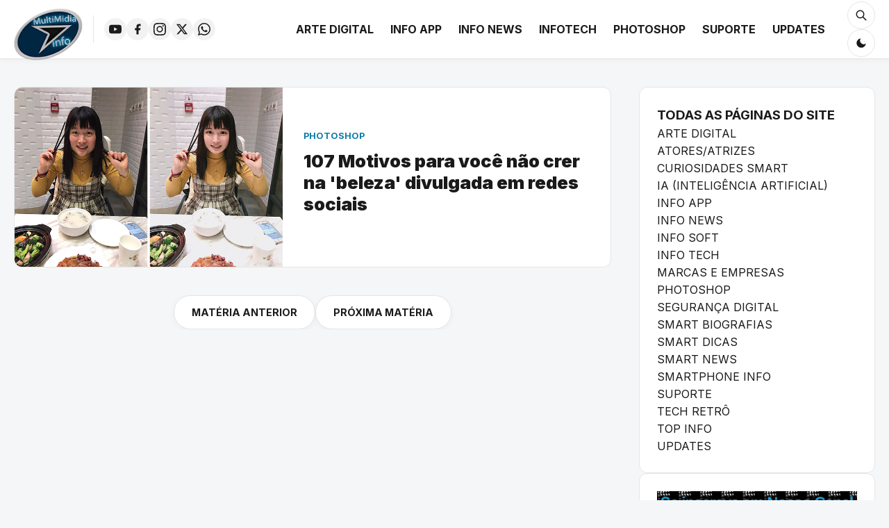

--- FILE ---
content_type: text/html; charset=UTF-8
request_url: https://www.multimidiainfo.com/2017_06_18_archive.html
body_size: 19223
content:
<!DOCTYPE html>
<html dir='ltr' lang='pt-BR' xmlns='http://www.w3.org/1999/xhtml' xmlns:b='http://www.google.com/2005/gml/b' xmlns:data='http://www.google.com/2005/gml/data' xmlns:expr='http://www.google.com/2005/gml/expr'>
<head>
<meta content='width=device-width, initial-scale=1' name='viewport'/>
<meta content='text/html; charset=UTF-8' http-equiv='Content-Type'/>
<!-- Chrome, Firefox OS and Opera -->
<meta content='' name='theme-color'/>
<!-- Windows Phone -->
<meta content='' name='msapplication-navbutton-color'/>
<meta content='blogger' name='generator'/>
<link href='https://www.multimidiainfo.com/favicon.ico' rel='icon' type='image/x-icon'/>
<link href='https://www.multimidiainfo.com/2017_06_18_archive.html' rel='canonical'/>
<link rel="alternate" type="application/atom+xml" title="MultiMidia Info - Atom" href="https://www.multimidiainfo.com/feeds/posts/default" />
<link rel="alternate" type="application/rss+xml" title="MultiMidia Info - RSS" href="https://www.multimidiainfo.com/feeds/posts/default?alt=rss" />
<link rel="service.post" type="application/atom+xml" title="MultiMidia Info - Atom" href="https://www.blogger.com/feeds/1327882104216798026/posts/default" />
<!--Can't find substitution for tag [blog.ieCssRetrofitLinks]-->
<meta content='https://www.multimidiainfo.com/2017_06_18_archive.html' property='og:url'/>
<meta content='MultiMidia Info' property='og:title'/>
<meta content='A Midia em MultiFaces.

O MultiMidia Info trás para você tudo o que é de novidade no mundo da tecnologia atual, novidades em Smartphones, arte digital, edição de imagem e muito mais.' property='og:description'/>
<meta content='https://blogger.googleusercontent.com/img/b/R29vZ2xl/AVvXsEgRx6KH45HIyXDOvXc04YBgv4boCMA5K1bYCCVHXp8xghSpLTLF4RqEbf6tzR5JF5GF1_Bnw6ZP4QteirHjDgD1UyaMGSinnOM3rTmjCBc6cio7Rfhb5Zh8BYvlIB7E9rYDKOmhM__mr8_Z/w1200-h630-p-k-no-nu/01.jpg' property='og:image'/>
<title>MultiMidia Info: 06/18/17</title>
<meta content='summary_large_image' name='twitter:card'/>
<meta content='MultiMidia Info' name='twitter:site'/>
<meta content='06/18/17' name='twitter:title'/>
<meta content='' name='twitter:description'/>
<meta content='06/18/17' property='og:title'/>
<meta content='article' property='og:type'/>
<meta content='https://www.multimidiainfo.com/2017_06_18_archive.html' property='og:url'/>
<script async='async' src='https://news.google.com/swg/js/v1/swg-basic.js' type='application/javascript'></script>
<script>
  (self.SWG_BASIC = self.SWG_BASIC || []).push( basicSubscriptions => {
    basicSubscriptions.init({
      type: "NewsArticle",
      isPartOfType: ["Product"],
      isPartOfProductId: "CAow94XRCw:openaccess",
      clientOptions: { theme: "light", lang: "pt-BR" },
    });
  });
</script>
<!-- start webpushr code -->
<script>(function(w,d, s, id) {if(typeof(w.webpushr)!=='undefined') return;w.webpushr=w.webpushr||function(){(w.webpushr.q=w.webpushr.q||[]).push(arguments)};var js, fjs = d.getElementsByTagName(s)[0];js = d.createElement(s); js.id = id;js.async=1;js.src = "https://cdn.webpushr.com/app.min.js";fjs.parentNode.appendChild(js);}(window,document, 'script', 'webpushr-jssdk'));webpushr('setup',{'key':'BPd4QuMAA66IpCKIR3seUcSH7OZkjP0hOwiPZBdCqq7apMgzULOum2MeuiNYULwInw6ac9i0FdGo2Bnk9NjmqBE' ,'integration':'popup' });</script><!-- end webpushr code -->
<meta content='https://via.placeholder.com/1200x630?text=MultiMidia+Info' property='og:image'/>
<meta content='https://via.placeholder.com/1200x630?text=MultiMidia+Info' name='twitter:image'/>
<link href='https://fonts.googleapis.com' rel='preconnect'/>
<link crossorigin='' href='https://fonts.gstatic.com' rel='preconnect'/>
<link href='https://fonts.googleapis.com/css2?family=Inter:wght@400;600;700;900&family=Montserrat:wght@400;500;600;700&display=swap' rel='stylesheet'/>
<style id='page-skin-1' type='text/css'><!--
/* -----------------------------------------------
TEMPLATE: MultiMidia Ultimate v7.6 (Menu Scroll Fix)
----------------------------------------------- */
:root {
--bg-body: #f4f6f8;
--bg-content: #ffffff;
--bg-header: #ffffff;
--text-main: #1a1a1a;
--text-light: #666666;
--accent-color: #0c7baa;
--accent-hover: #085d82;
--border-color: #e5e5e5;
--header-height: 85px;
--container-width: 1300px;
--shadow-sm: 0 2px 8px rgba(0,0,0,0.04);
--shadow-md: 0 8px 24px rgba(0,0,0,0.08);
--radius-card: 12px;
}
[data-theme="dark"] {
--bg-body: #0f0f0f;
--bg-content: #1a1a1a;
--bg-header: #1a1a1a;
--text-main: #e0e0e0;
--text-light: #999999;
--accent-color: #33a4e8;
--accent-hover: #5bbdf5;
--border-color: #333333;
--shadow-sm: 0 2px 8px rgba(0,0,0,0.2);
--shadow-md: 0 8px 24px rgba(0,0,0,0.3);
}
/* BASE */
* { box-sizing: border-box; margin: 0; padding: 0; }
body { background: var(--bg-body); color: var(--text-main); font-family: 'Inter', sans-serif; padding-top: var(--header-height); line-height: 1.6; overflow-x: hidden; }
a { text-decoration: none; color: inherit; transition: 0.2s; }
img { max-width: 100%; height: auto; display: block; }
ul { list-style: none; }
/* --- LAYOUT FIX --- */
body#layout { padding-top: 0 !important; }
body#layout .main-header, body#layout .scroll-nav, body#layout #reading-progress { position: static !important; transform: none !important; box-shadow: none !important; z-index: 1 !important; height: auto !important; }
body#layout .mega-menu-container, body#layout .search-overlay, body#layout .mobile-drawer, body#layout #fb-root { display: none !important; }
body#layout .header-inner { flex-wrap: wrap; gap: 20px; padding: 20px; }
/* PROGRESS BAR */
#reading-progress { position: fixed; top: 0; left: 0; width: 100%; height: 4px; z-index: 99999; pointer-events: none; background: transparent; }
#reading-bar { height: 100%; background: var(--accent-color); width: 0%; transition: width 0.1s linear; box-shadow: 0 0 10px var(--accent-color); }
/* SCROLL NAV */
.scroll-nav { position: fixed; bottom: 30px; right: 30px; display: flex; flex-direction: column; gap: 10px; z-index: 999; opacity: 0; visibility: hidden; transition: 0.3s; transform: translateY(20px); }
.scroll-nav.visible { opacity: 1; visibility: visible; transform: translateY(0); }
.scroll-btn { width: 45px; height: 45px; border-radius: 50%; background: var(--accent-color); color: #fff; border: none; cursor: pointer; display: flex; align-items: center; justify-content: center; box-shadow: 0 4px 12px rgba(0,0,0,0.15); transition: 0.2s; }
.scroll-btn:hover { background: var(--accent-hover); transform: scale(1.1); }
.scroll-btn svg { width: 24px; height: 24px; fill: currentColor; }
/* HEADER */
.main-header { position: fixed; top: 0; left: 0; width: 100%; height: var(--header-height); background: var(--bg-header); border-bottom: 1px solid var(--border-color); z-index: 1000; transition: transform 0.3s ease-in-out; box-shadow: var(--shadow-sm); }
.header-hidden { transform: translateY(-100%); }
.header-inner { max-width: var(--container-width); margin: 0 auto; padding: 0 20px; height: 100%; display: flex; align-items: center; justify-content: space-between; }
.header-logo { display: flex; align-items: center; height: 100%; max-width: 220px; }
.header-logo img { max-height: 75px; width: auto; margin-top: 15px;}
.header-logo h1 { font-size: 22px; font-weight: 900; color: var(--accent-color); margin:0; line-height:1; }
/* MENU & MEGA MENU */
.main-nav { height: 100%; margin: 0 20px; flex-grow: 1; display: flex; align-items: center; justify-content: flex-end; }
.main-nav ul { display: flex; gap: 5px; height: 100%; align-items: center; }
.main-nav li { height: 100%; display: flex; align-items: center; }
.main-nav a { font-weight: 700; font-size: 1.0rem; color: var(--text-main); text-transform: uppercase; padding: 0 12px; height: 100%; display: flex; align-items: center; position: relative; }
.main-nav a:hover { color: var(--accent-color); background: rgba(0,0,0,0.03); }
.mega-menu-container { position: absolute; top: 100%; left: 50%; transform: translateX(-50%) translateY(20px); width: 1000px; max-width: 95vw; background: var(--bg-content); border: 1px solid var(--border-color); border-top: 4px solid var(--accent-color); padding: 30px; opacity: 0; visibility: hidden; transition: 0.2s ease-in-out; box-shadow: var(--shadow-md); z-index: 900; border-radius: 0 0 12px 12px; }
.main-nav li:hover .mega-menu-container { opacity: 1; visibility: visible; transform: translateX(-50%) translateY(0); }
.mega-inner { display: grid; grid-template-columns: repeat(4, 1fr); gap: 25px; }
.mega-item { display: flex; flex-direction: column; height: 100%; text-decoration: none; }
.mega-item:hover h4 { color: var(--accent-color); }
.mega-item img { width: 100%; height: 140px; object-fit: cover; border-radius: 8px; margin-bottom: 12px; background: #eee; flex-shrink: 0; }
.mega-item h4 { font-size: 0.95rem; font-weight: 700; line-height: 1.4; color: var(--text-main); margin: 0; display: -webkit-box; -webkit-line-clamp: 3; -webkit-box-orient: vertical; overflow: hidden; }
/* HEADER SOCIALS & CONTROLS */
.header-socials { display: flex; align-items: center; gap: 8px; margin-left: 15px; padding-left: 15px; border-left: 1px solid var(--border-color); height: 40px; }
.header-socials ul { display: flex; gap: 8px; }
.header-socials a { display: flex; width: 32px; height: 32px; border-radius: 50%; background: rgba(0,0,0,0.05); color: var(--text-main); align-items: center; justify-content: center; transition: 0.2s; }
.header-socials a:hover { background: var(--accent-color); color: #fff; }
/* FIX ICONS SIZE */
.header-socials svg, .drawer-socials svg, .icon-btn svg { width: 18px; height: 18px; fill: currentColor; display: block; }
.header-controls { display: flex; align-items: center; gap: 10px; margin-left: 15px; }
.icon-btn { background: transparent; border: 1px solid var(--border-color); width: 40px; height: 40px; border-radius: 50%; display: flex; align-items: center; justify-content: center; cursor: pointer; color: var(--text-main); transition: 0.2s; }
.icon-btn:hover { border-color: var(--accent-color); color: var(--accent-color); }
.mobile-toggle { display: none; }
/* MOBILE DRAWER */
.mobile-drawer { position: fixed; top: 0; left: 0; width: 100%; height: 100vh; background: var(--bg-body); z-index: 2000; transform: translateX(-100%); transition: transform 0.3s ease-in-out; display: flex; flex-direction: column; padding: 20px; overflow-y: auto; }
.mobile-drawer.active { transform: translateX(0); }
.drawer-header { display: flex; justify-content: space-between; align-items: center; margin-bottom: 30px; border-bottom: 1px solid var(--border-color); padding-bottom: 20px; }
.drawer-close { font-size: 2rem; color: var(--text-main); cursor: pointer; }
.drawer-content { display: flex; flex-direction: column; gap: 20px; }
.drawer-search input { width: 100%; padding: 12px; border-radius: 8px; border: 1px solid var(--border-color); background: var(--bg-content); color: var(--text-main); }
.drawer-nav ul { display: flex; flex-direction: column; gap: 15px; }
.drawer-nav a { font-size: 1.2rem; font-weight: 700; color: var(--text-main); display: block; }
.drawer-socials { display: flex; gap: 10px; flex-wrap: wrap; margin-top: 20px; padding-top: 20px; border-top: 1px solid var(--border-color); }
.drawer-socials a { width: 40px; height: 40px; background: var(--bg-content); border: 1px solid var(--border-color); border-radius: 50%; display: flex; align-items: center; justify-content: center; color: var(--text-main); }
/* SEARCH OVERLAY */
.search-overlay { position: fixed; top: 0; left: 0; width: 100%; height: var(--header-height); background: var(--bg-header); z-index: 1100; border-bottom: 2px solid var(--accent-color); display: flex; align-items: center; justify-content: center; transform: translateY(-100%); transition: transform 0.3s cubic-bezier(0.4, 0, 0.2, 1); }
.search-overlay.active { transform: translateY(0); }
.search-form { width: 100%; max-width: 800px; position: relative; }
.search-input { width: 100%; background: transparent; border: none; font-size: 1.8rem; color: var(--text-main); padding: 10px 60px 10px 10px; outline: none; font-weight: 700; }
.close-search { position: absolute; right: 0; top: 50%; transform: translateY(-50%); font-size: 3rem; cursor: pointer; color: var(--accent-color); line-height: 1; padding: 10px; z-index: 1101; }
/* === HERO SECTION (SLIDER) === */
.hero-wrapper { max-width: var(--container-width); margin: 30px auto; padding: 0 20px; }
.hero-container { position: relative; width: 100%; height: 500px; border-radius: 16px; overflow: hidden; box-shadow: var(--shadow-md); background: #000; }
.hero-slide { position: absolute; top: 0; left: 0; width: 100%; height: 100%; opacity: 0; transition: opacity 0.6s ease-in-out; z-index: 1; display: block; text-decoration: none; }
.hero-slide.active { opacity: 1; z-index: 2; }
.hero-slide img { width: 100%; height: 100%; object-fit: cover; filter: brightness(0.6); transition: transform 4s ease; }
.hero-slide.active img { transform: scale(1.1); }
.hero-content { position: absolute; bottom: 0; left: 0; width: 100%; padding: 40px; background: linear-gradient(to top, rgba(0,0,0,0.9), transparent); color: #fff; z-index: 3; }
.hero-cat { background: var(--accent-color); color: #fff; padding: 5px 12px; border-radius: 6px; font-size: 0.8rem; font-weight: 700; text-transform: uppercase; display: inline-block; margin-bottom: 15px; }
.hero-title { font-size: 2.2rem; font-weight: 900; line-height: 1.2; margin-bottom: 15px; text-shadow: 0 2px 10px rgba(0,0,0,0.5); max-width: 800px; }
.hero-dots { position: absolute; bottom: 20px; right: 40px; z-index: 4; display: flex; gap: 10px; }
.hero-dot { width: 14px; height: 14px; border-radius: 50%; background: rgba(255,255,255,0.3); cursor: pointer; transition: 0.3s; border: 2px solid transparent; }
.hero-dot:hover { background: rgba(255,255,255,0.6); }
.hero-dot.active { background: var(--accent-color); transform: scale(1.2); border-color: #fff; }
/* DESTAQUES */
.featured-section { max-width: var(--container-width); margin: 30px auto; padding: 0 20px; }
.featured-header-title { font-size: 1.4rem; font-weight: 900; text-transform: uppercase; border-left: 5px solid var(--accent-color); padding-left: 15px; margin: 30px 0 20px; }
.featured-grid { display: grid; grid-template-columns: repeat(auto-fill, minmax(280px, 1fr)); gap: 25px; }
.feat-card { position: relative; border-radius: var(--radius-card); overflow: hidden; aspect-ratio: 16/9; box-shadow: var(--shadow-sm); }
.feat-card img { width: 100%; height: 100%; object-fit: cover; transition: 0.5s; }
.feat-card:hover img { transform: scale(1.1); }
.feat-info { position: absolute; bottom: 0; left: 0; width: 100%; padding: 20px; background: linear-gradient(to top, rgba(0,0,0,0.9), transparent); color: #fff; }
.feat-cat { font-size: 0.7rem; background: var(--accent-color); padding: 3px 8px; border-radius: 4px; margin-bottom: 8px; display: inline-block; }
.feat-title { font-size: 1rem; font-weight: 700; }
/* LAYOUT - CORREÇÃO DEFINITIVA DE ESTRUTURA */
.main-container {
max-width: var(--container-width);
width: 100%;
margin: 0 auto;
padding: 40px 20px 60px;
/* Define o Grid e TRAVA as áreas */
display: grid;
grid-template-columns: 1fr 340px;
grid-template-areas: "conteudo lateral";
gap: 40px;
align-items: start; /* Impede que a sidebar estique */
box-sizing: border-box;
}
/* Obriga o conteúdo a ficar na área 'conteudo' (Esquerda) */
.content-wrapper {
grid-area: conteudo;
min-width: 0; /* Essencial para não estourar com imagens */
width: 100%;
display: block;
}
/* Obriga a sidebar a ficar na área 'lateral' (Direita) */
.sidebar-wrapper {
grid-area: lateral;
width: 340px; /* Largura fixa */
display: flex;
flex-direction: column;
gap: 30px;
min-width: 0;
}
.blog-posts { display: flex; flex-direction: column; gap: 40px; }
.post-card { background: var(--bg-content); border-radius: var(--radius-card); border: 1px solid var(--border-color); overflow: hidden; display: flex; flex-direction: row; height: 260px; transition: 0.3s; }
.post-card:hover { transform: translateY(-5px); box-shadow: var(--shadow-md); }
.post-thumb-link { width: 45%; position: relative; overflow: hidden; display: block; }
.post-thumb-link img { width: 100%; height: 100%; object-fit: cover; transition: 0.5s; }
.post-card:hover .post-thumb-link img { transform: scale(1.05); }
.post-details { padding: 30px; width: 55%; display: flex; flex-direction: column; justify-content: center; }
.post-meta-top { font-size: 0.8rem; color: var(--accent-color); font-weight: 700; text-transform: uppercase; margin-bottom: 10px; }
.post-title-link { font-size: 1.6rem; font-weight: 800; line-height: 1.25; margin-bottom: 15px; display: block; color: var(--text-main); }
.post-excerpt { font-size: 1rem; color: var(--text-light); display: -webkit-box; -webkit-line-clamp: 3; -webkit-box-orient: vertical; overflow: hidden; }
/* PAGINATION (CUSTOM) */
.blog-pager { text-align: center; margin: 40px 0; overflow: hidden; }
.pager-inner { display: flex; justify-content: center; gap: 20px; }
.pager-link { display: inline-block; padding: 12px 25px; background: var(--bg-content); border: 1px solid var(--border-color); border-radius: 30px; font-weight: 700; text-transform: uppercase; font-size: 0.9rem; transition: 0.2s; box-shadow: var(--shadow-sm); }
.pager-link:hover { background: var(--accent-color); color: #fff; border-color: var(--accent-color); transform: translateY(-3px); }
/* SINGLE & OTHERS */
.item-post { background: var(--bg-content); padding: 40px; border-radius: var(--radius-card); border: 1px solid var(--border-color); }
.single-title { font-size: 2.8rem; font-weight: 900; margin: 15px 0; line-height: 1.2; text-align: center; }
.meta-bar { display: flex; gap: 15px; justify-content: center; margin-bottom: 30px; color: var(--text-light); font-weight: 600; }
.post-body {
font-size: 1rem; /* Reduzi de 1.2rem para 1rem (tamanho padrão real) */
font-family: 'Montserrat', sans-serif; /* Aplica a nova fonte */
color: var(--text-main);
margin-top: 30px;
line-height: 1.7; /* Melhora a leitura na fonte Montserrat */
font-weight: 400;
}
/* Garante que o texto digitado no blogger respeite a fonte */
.post-body span, .post-body p, .post-body div {
font-family: 'Montserrat', sans-serif;
}
.post-body p { margin-bottom: 1.8em; }
/* --- CORREÇÃO: CENTRALIZAR IMAGENS NO PC --- */
@media (min-width: 1025px) {
.post-body img,
.post-body .separator img {
display: block;
margin-left: auto !important;
margin-right: auto !important;
text-align: center;
}
/* Garante que o container (link) da imagem também centralize */
.post-body .separator,
.post-body a[imageanchor="1"] {
display: block;
text-align: center !important;
margin-left: auto !important;
margin-right: auto !important;
}
}
.social-share-box { margin: 50px 0; padding: 30px; background: var(--bg-body); border-radius: 16px; border: 1px solid var(--border-color); }
.share-title { font-weight: 800; text-transform: uppercase; font-size: 1.1rem; margin-bottom: 20px; display: block; text-align: center; color: var(--text-light); }
.share-grid { display: flex; flex-wrap: wrap; gap: 12px; justify-content: center; }
.share-btn { display: flex; align-items: center; gap: 8px; padding: 12px 20px; border-radius: 8px; color: #fff; font-weight: 600; font-size: 0.9rem; text-decoration: none; flex-grow: 1; justify-content: center; max-width: 200px; transition: 0.2s; cursor: pointer; border: none; }
.share-btn:hover { opacity: 0.9; transform: translateY(-3px); box-shadow: 0 5px 10px rgba(0,0,0,0.1); }
.sb-whatsapp { background: #25D366; } .sb-twitter { background: #000000; } .sb-facebook { background: #1877F2; } .sb-telegram { background: #0088cc; }
.sb-bluesky { background: #0560ff; } .sb-reddit { background: #FF4500; } .sb-pinterest { background: #E60023; } .sb-mastodon { background: #6364FF; }
.sb-linkedin { background: #0077b5; } .sb-email { background: #666; } .sb-discord { background: #5865F2; } .sb-gettr { background: #fc2c3d; } .sb-copy { background: var(--text-main); }
.related-section { margin-top: 60px; border-top: 1px solid var(--border-color); padding-top: 40px; }
.related-title { font-size: 1.5rem; font-weight: 800; margin-bottom: 30px; }
.related-grid { display: grid; grid-template-columns: repeat(3, 1fr); gap: 30px; }
.rel-card { background: var(--bg-content); border-radius: 8px; overflow: hidden; box-shadow: var(--shadow-sm); border: 1px solid var(--border-color); transition: 0.3s; }
.rel-card:hover { transform: translateY(-5px); }
.rel-thumb { height: 180px; overflow: hidden; }
.rel-thumb img { width: 100%; height: 100%; object-fit: cover; }
.rel-info { padding: 15px; }
.rel-info h4 { font-size: 1rem; font-weight: 700; line-height: 1.3; margin:0; }
.sidebar-wrapper { display: flex; flex-direction: column; gap: 30px; }
.sidebar .widget { background: var(--bg-content); padding: 25px; border: 1px solid var(--border-color); border-radius: var(--radius-card); }
.sidebar h2 { font-size: 1.1rem; font-weight: 800; text-transform: uppercase; margin-bottom: 20px; border-left: 4px solid var(--accent-color); padding-left: 15px; }
footer { background: var(--bg-content); border-top: 1px solid var(--border-color); padding: 60px 0; margin-top: 60px; text-align: center; color: var(--text-light); }
.comments-box-container { margin-top:40px; }
.comment-system-title { font-size:1.4rem; font-weight:800; margin-bottom:20px; display:block; padding-bottom:10px; border-bottom:1px solid var(--border-color); color:var(--text-main); }
.fb-comments-wrap, .blogger-comments-wrap { background: var(--bg-content); padding: 30px; border-radius: var(--radius-card); border: 1px solid var(--border-color); margin-bottom: 40px; }
/* MOBILE FIXES */
@media (max-width: 1024px) {
.main-nav, .header-socials, #theme-toggle { display: none; }
.mobile-toggle { display: flex; margin-left: auto; }
/* CORREÇÃO CRÍTICA DO GRID MOBILE */
.main-container {
grid-template-columns: 1fr;
grid-template-areas:
"conteudo"
"lateral";
gap: 30px;
display: grid;
}
.content-wrapper { grid-area: conteudo; width: 100%; min-width: 0; }
.sidebar-wrapper { grid-area: lateral; width: 100%; min-width: 0; }
/* Ajustes Visuais */
.post-card { flex-direction: column; height: auto; }
.post-thumb-link { width: 100%; height: 280px; }
.post-details { width: 100%; padding: 20px; }
.hero-container { height: 260px; }
.hero-title { font-size: 1.3rem; }
.hero-dots { right: 20px; bottom: 15px; }
.share-grid { justify-content: flex-start; }
.share-btn { flex-grow: 1; max-width: none; width: 48%; }
.related-grid { grid-template-columns: 1fr; }
/* Correção para garantir que iframes (Facebook/Youtube) não vazem a tela */
.fb_iframe_widget, .fb_iframe_widget span, .fb_iframe_widget iframe {
max-width: 100% !important;
width: 100% !important;
}
}
/* --- FIX MOBILE & RESPONSIVIDADE --- */
.post-body img,
.post-body video,
.post-body object,
.post-body embed {
max-width: 100% !important;
height: auto !important;
}
/* Corrige iframes do YouTube que estouram a tela */
.post-body iframe {
max-width: 100% !important;
/* Mantém proporção do vídeo se não tiver altura definida */
aspect-ratio: 16 / 9;
}
/* Corrige largura dos Comentários do Facebook no Mobile */
.fb_iframe_widget,
.fb_iframe_widget span,
.fb_iframe_widget iframe {
width: 100% !important;
}
/* Corrige Ícone do Twitter (X) no botão de compartilhar (estava preto sobre preto) */
.sb-twitter svg {
fill: #ffffff !important;
}

--></style>
<meta name='google-adsense-platform-account' content='ca-host-pub-1556223355139109'/>
<meta name='google-adsense-platform-domain' content='blogspot.com'/>

<script async src="https://pagead2.googlesyndication.com/pagead/js/adsbygoogle.js?client=ca-pub-8800743918078981&host=ca-host-pub-1556223355139109" crossorigin="anonymous"></script>

<!-- data-ad-client=ca-pub-8800743918078981 -->

</head>
<body>
<div id='fb-root'></div>
<script async='async' crossorigin='anonymous' defer='defer' src='https://connect.facebook.net/pt_BR/sdk.js#xfbml=1&version=v18.0'></script>
<div id='reading-progress'><div id='reading-bar'></div></div>
<div class='scroll-nav' id='scroll-nav'>
<button class='scroll-btn' id='btn-top' title='Ir ao Topo'><svg viewBox='0 0 24 24'><path d='M12 8l-6 6 1.41 1.41L12 10.83l4.59 4.58L18 14z'></path></svg></button>
<button class='scroll-btn' id='btn-bottom' title='Ir ao Fim'><svg viewBox='0 0 24 24'><path d='M16.59 8.59L12 13.17 7.41 8.59 6 10l6 6 6-6z'></path></svg></button>
</div>
<div class='mobile-drawer' id='mobile-drawer'>
<div class='drawer-header'>
<span style='font-weight:800;font-size:1.2rem'>Menu, Pesquisa, Tema e+...</span>
<div class='drawer-close' id='drawer-close'>x</div>
</div>
<div class='drawer-content'>
<div class='drawer-search'><form action='/search' method='get'><input name='q' placeholder='Pesquisar...' type='text'/></form></div>
<button class='icon-btn' id='mobile-theme-toggle' style='width:100%; border-radius:8px; gap:10px;'>Mudar Tema (Claro/Escuro) <svg class='icon-moon' style='width:18px' viewBox='0 0 24 24'><path d='M21 12.79A9 9 0 1111.21 3 7 7 0 0021 12.79z' fill='currentColor'></path></svg></button>
<nav class='drawer-nav' id='drawer-nav-container'></nav>
<div class='drawer-socials' id='drawer-socials-container'></div>
</div>
</div>
<header class='main-header' id='main-header'>
<div class='header-inner'>
<div class='header-logo'>
<div class='header-logo'>
<a href='https://www.multimidiainfo.com/'>
<img alt='Descrição da Logo do Seu Site' height='120' src='https://blogger.googleusercontent.com/img/b/R29vZ2xl/AVvXsEgBfT0bUW13QbXuss2xr_ZjcsUkaltFamqKIGOHY6WWpI1KeGvnf-wqIA4kPnqPX7TH9akQlxD6U9VkaV00New-ZBAJQINIWXGf_Mo-VzkjTOgZQkbP68A7YpbbED5DaHUi_xsOLRcyn-_mbV3oocv6GGxaZN7DT69c315O5sRawUazGJ0/s128/MMI.png' width='200'/>
</a>
</div>
</div>
<div class='header-socials'>
<div class='section' id='header-socials-sec'><div class='widget LinkList' data-version='2' id='LinkList99'>
<ul id='social-links-list'>
<li><a href='https://www.youtube.com/@MultiMidiaInfo' target='_blank' title='YouTube'><span class='social-icon-placeholder' data-network='YouTube'></span></a></li><li><a href='https://www.facebook.com/MultiMidiaInfo' target='_blank' title='Facebook'><span class='social-icon-placeholder' data-network='Facebook'></span></a></li><li><a href='https://www.instagram.com/multimidiainfoficial' target='_blank' title='Instagram'><span class='social-icon-placeholder' data-network='Instagram'></span></a></li><li><a href='https://x.com/MultiMidiaInfo' target='_blank' title='Twitter'><span class='social-icon-placeholder' data-network='Twitter'></span></a></li><li><a href='https://whatsapp.com/channel/0029Va8Brg3Likg1Qh3JuS3I' target='_blank' title='WhatsApp (Nosso Canal)'><span class='social-icon-placeholder' data-network='WhatsApp (Nosso Canal)'></span></a></li>
</ul>
</div></div>
</div>
<nav class='main-nav'>
<div class='section' id='menu-sec'><div class='widget LinkList' data-version='2' id='LinkList1'>
<ul id='desktop-menu'><li><a data-original='_Arte Digital' href='https://www.multimidiainfo.com/p/arte-digital.html'>_Arte Digital</a></li><li><a data-original='_Info App' href='https://www.multimidiainfo.com/p/info-app.html'>_Info App</a></li><li><a data-original='_Info News' href='https://www.multimidiainfo.com/p/info-news.html'>_Info News</a></li><li><a data-original='_InfoTech' href='https://www.multimidiainfo.com/p/infotech-info.html'>_InfoTech</a></li><li><a data-original='_Photoshop' href='https://www.multimidiainfo.com/p/photoshop-view.html'>_Photoshop</a></li><li><a data-original='_Suporte' href='https://www.multimidiainfo.com/p/suporte-view.html'>_Suporte</a></li><li><a data-original='_Updates' href='https://www.multimidiainfo.com/p/updates.html'>_Updates</a></li></ul>
</div></div>
</nav>
<div class='header-actions'>
<button class='icon-btn' id='search-toggle'><svg viewBox='0 0 24 24'><path d='M21 21l-6-6m2-5a7 7 0 11-14 0 7 7 0 0114 0z' fill='none' stroke='currentColor' stroke-linecap='round' stroke-linejoin='round' stroke-width='2'></path></svg></button>
<button class='icon-btn' id='theme-toggle'><svg class='icon-moon' style='display:block' viewBox='0 0 24 24'><path d='M21 12.79A9 9 0 1111.21 3 7 7 0 0021 12.79z' fill='currentColor'></path></svg><svg class='icon-sun' style='display:none' viewBox='0 0 24 24'><circle cx='12' cy='12' r='5' stroke='currentColor' stroke-width='2'></circle><path d='M12 1v2M12 21v2M4.22 4.22l1.42 1.42M18.36 18.36l1.42 1.42M1 12h2M21 12h2M4.22 19.78l1.42-1.42M18.36 5.64l1.42-1.42' stroke='currentColor' stroke-width='2'></path></svg></button>
<button class='icon-btn mobile-toggle' id='mobile-btn'><svg viewBox='0 0 24 24'><path d='M3 18h18v-2H3v2zm0-5h18v-2H3v2zm0-7v2h18V6H3z' fill='currentColor'></path></svg></button>
</div>
</div>
<div class='search-overlay' id='search-overlay'><form action='/search' class='search-form' method='get'><input class='search-input' name='q' placeholder='Pesquisar...' type='text'/><div class='close-search' id='close-search'>x</div></form></div>
</header>
<div class='main-container'>
<main class='content-wrapper'>
<div class='main section' id='main'><div class='widget Blog' data-version='2' id='Blog1'>
<div class='blog-posts'>
<article class='post-card'>
<a class='post-thumb-link' href='https://www.multimidiainfo.com/2017/06/107-motivos-para-voce-nao-crer-na.html'>
<img alt='107 Motivos para você não crer na &#39;beleza&#39; divulgada em redes sociais' loading='lazy' src='https://blogger.googleusercontent.com/img/b/R29vZ2xl/AVvXsEgRx6KH45HIyXDOvXc04YBgv4boCMA5K1bYCCVHXp8xghSpLTLF4RqEbf6tzR5JF5GF1_Bnw6ZP4QteirHjDgD1UyaMGSinnOM3rTmjCBc6cio7Rfhb5Zh8BYvlIB7E9rYDKOmhM__mr8_Z/s1600/01.jpg'/>
</a>
<div class='post-details'>
<div class='post-meta-top'>Photoshop</div>
<a class='post-title-link' href='https://www.multimidiainfo.com/2017/06/107-motivos-para-voce-nao-crer-na.html'>107 Motivos para você não crer na 'beleza' divulgada em redes sociais</a>
<div class='post-excerpt'><!--Can't find substitution for tag [post.snippet]--></div>
</div>
</article>
</div>
<div class='blog-pager' id='blog-pager'>
<div class='pager-inner'>
<a class='pager-link prev' href='https://www.multimidiainfo.com/search?updated-max=2017-07-09T02:31:00-03:00&max-results=15&reverse-paginate=true'>MATÉRIA ANTERIOR</a>
<a class='pager-link next' href='https://www.multimidiainfo.com/search?updated-max=2017-06-18T03:42:00-03:00&max-results=15'>PRÓXIMA MATÉRIA</a>
</div>
</div>
</div></div>
</main>
<aside class='sidebar-wrapper'>
<div class='sidebar section' id='sidebar'><div class='widget LinkList' data-version='2' id='LinkList5'>
<h3 class='title'>
TODAS AS PÁGINAS DO SITE
</h3>
<div class='widget-content'>
<ul>
<li><a href='https://www.multimidiainfo.com/p/arte-digital.html'>ARTE DIGITAL</a></li>
<li><a href='https://www.multimidiainfo.com/p/atoresatrizes.html'>ATORES/ATRIZES</a></li>
<li><a href='https://www.multimidiainfo.com/p/curiosidades-smart.html'>CURIOSIDADES SMART</a></li>
<li><a href='https://www.multimidiainfo.com/p/inteligencia-artificial.html'>IA (INTELIGÊNCIA ARTIFICIAL) </a></li>
<li><a href='https://www.multimidiainfo.com/p/info-app.html'>INFO APP</a></li>
<li><a href='https://www.multimidiainfo.com/p/info-news.html'>INFO NEWS</a></li>
<li><a href='https://www.multimidiainfo.com/p/info-soft.html'>INFO SOFT</a></li>
<li><a href='https://www.multimidiainfo.com/p/infotech-info.html'>INFO TECH</a></li>
<li><a href='https://www.multimidiainfo.com/p/marcas-e-empresas.html'>MARCAS E EMPRESAS</a></li>
<li><a href='https://www.multimidiainfo.com/p/photoshop-view.html'>PHOTOSHOP</a></li>
<li><a href='https://www.multimidiainfo.com/p/seguranca-digital.html'>SEGURANÇA DIGITAL</a></li>
<li><a href='https://www.multimidiainfo.com/p/smart-biografias.html'>SMART BIOGRAFIAS</a></li>
<li><a href='https://www.multimidiainfo.com/p/smart-dicas.html'>SMART DICAS</a></li>
<li><a href='https://www.multimidiainfo.com/p/smart-news.html'>SMART NEWS</a></li>
<li><a href='https://www.multimidiainfo.com/p/smartphone-info.html'>SMARTPHONE INFO</a></li>
<li><a href='https://www.multimidiainfo.com/p/suporte-view.html'>SUPORTE</a></li>
<li><a href='https://www.multimidiainfo.com/p/tech-retro.html'>TECH RETRÔ</a></li>
<li><a href='https://www.multimidiainfo.com/p/top-info.html'>TOP INFO</a></li>
<li><a href='https://www.multimidiainfo.com/p/updates.html'>UPDATES</a></li>
</ul>
</div>
</div><div class='widget Image' data-version='2' id='Image1'>
<div class='widget-content'>
<a href='https://www.youtube.com/c/MultiMidiaInfo'>
<img alt='' height='110' id='Image1_img' src='https://blogger.googleusercontent.com/img/a/AVvXsEhq4I3SjhuWcwWy6mhRHHXYrYVgaaDZRLjSvFDI_Kgbc1IbbjVs2OBmWBFIPH66Z1TZW40Tr9sj1Xu2uVscQkLxgigDSW6NWcNpKJbo58mFciiwldqKbdDhORWppzMiOQeDoFP6n6-xMQNp0TlGCgcXxg7Qaiv3dN7gyUveNVfYuFF_foUowCYNRxqhiO8=s321' srcset='https://blogger.googleusercontent.com/img/a/AVvXsEhq4I3SjhuWcwWy6mhRHHXYrYVgaaDZRLjSvFDI_Kgbc1IbbjVs2OBmWBFIPH66Z1TZW40Tr9sj1Xu2uVscQkLxgigDSW6NWcNpKJbo58mFciiwldqKbdDhORWppzMiOQeDoFP6n6-xMQNp0TlGCgcXxg7Qaiv3dN7gyUveNVfYuFF_foUowCYNRxqhiO8=s72 72w, https://blogger.googleusercontent.com/img/a/AVvXsEhq4I3SjhuWcwWy6mhRHHXYrYVgaaDZRLjSvFDI_Kgbc1IbbjVs2OBmWBFIPH66Z1TZW40Tr9sj1Xu2uVscQkLxgigDSW6NWcNpKJbo58mFciiwldqKbdDhORWppzMiOQeDoFP6n6-xMQNp0TlGCgcXxg7Qaiv3dN7gyUveNVfYuFF_foUowCYNRxqhiO8=s128 128w, https://blogger.googleusercontent.com/img/a/AVvXsEhq4I3SjhuWcwWy6mhRHHXYrYVgaaDZRLjSvFDI_Kgbc1IbbjVs2OBmWBFIPH66Z1TZW40Tr9sj1Xu2uVscQkLxgigDSW6NWcNpKJbo58mFciiwldqKbdDhORWppzMiOQeDoFP6n6-xMQNp0TlGCgcXxg7Qaiv3dN7gyUveNVfYuFF_foUowCYNRxqhiO8=s220 220w, https://blogger.googleusercontent.com/img/a/AVvXsEhq4I3SjhuWcwWy6mhRHHXYrYVgaaDZRLjSvFDI_Kgbc1IbbjVs2OBmWBFIPH66Z1TZW40Tr9sj1Xu2uVscQkLxgigDSW6NWcNpKJbo58mFciiwldqKbdDhORWppzMiOQeDoFP6n6-xMQNp0TlGCgcXxg7Qaiv3dN7gyUveNVfYuFF_foUowCYNRxqhiO8=s400 400w, https://blogger.googleusercontent.com/img/a/AVvXsEhq4I3SjhuWcwWy6mhRHHXYrYVgaaDZRLjSvFDI_Kgbc1IbbjVs2OBmWBFIPH66Z1TZW40Tr9sj1Xu2uVscQkLxgigDSW6NWcNpKJbo58mFciiwldqKbdDhORWppzMiOQeDoFP6n6-xMQNp0TlGCgcXxg7Qaiv3dN7gyUveNVfYuFF_foUowCYNRxqhiO8=s640 640w, https://blogger.googleusercontent.com/img/a/AVvXsEhq4I3SjhuWcwWy6mhRHHXYrYVgaaDZRLjSvFDI_Kgbc1IbbjVs2OBmWBFIPH66Z1TZW40Tr9sj1Xu2uVscQkLxgigDSW6NWcNpKJbo58mFciiwldqKbdDhORWppzMiOQeDoFP6n6-xMQNp0TlGCgcXxg7Qaiv3dN7gyUveNVfYuFF_foUowCYNRxqhiO8=s800 800w, https://blogger.googleusercontent.com/img/a/AVvXsEhq4I3SjhuWcwWy6mhRHHXYrYVgaaDZRLjSvFDI_Kgbc1IbbjVs2OBmWBFIPH66Z1TZW40Tr9sj1Xu2uVscQkLxgigDSW6NWcNpKJbo58mFciiwldqKbdDhORWppzMiOQeDoFP6n6-xMQNp0TlGCgcXxg7Qaiv3dN7gyUveNVfYuFF_foUowCYNRxqhiO8=s1024 1024w, https://blogger.googleusercontent.com/img/a/AVvXsEhq4I3SjhuWcwWy6mhRHHXYrYVgaaDZRLjSvFDI_Kgbc1IbbjVs2OBmWBFIPH66Z1TZW40Tr9sj1Xu2uVscQkLxgigDSW6NWcNpKJbo58mFciiwldqKbdDhORWppzMiOQeDoFP6n6-xMQNp0TlGCgcXxg7Qaiv3dN7gyUveNVfYuFF_foUowCYNRxqhiO8=s1280 1280w, https://blogger.googleusercontent.com/img/a/AVvXsEhq4I3SjhuWcwWy6mhRHHXYrYVgaaDZRLjSvFDI_Kgbc1IbbjVs2OBmWBFIPH66Z1TZW40Tr9sj1Xu2uVscQkLxgigDSW6NWcNpKJbo58mFciiwldqKbdDhORWppzMiOQeDoFP6n6-xMQNp0TlGCgcXxg7Qaiv3dN7gyUveNVfYuFF_foUowCYNRxqhiO8=s1600 1600w' width='321'>
</img>
</a>
<br/>
</div>
</div><div class='widget HTML' data-version='2' id='HTML1'>
<h3 class='title'>
ÚLTIMOS VÍDEOS:
</h3>
<div class='widget-content'>
<iframe width="300" height="200" src="https://www.youtube.com/embed/LWEe76s3Izs" title="Top Cripto &quot;Outubro 2025&quot; (Edição #45) A Pi coloca o poder da Mineração e blockchain em sua mão.&#8221; 📱💫" frameborder="0" allow="accelerometer; autoplay; clipboard-write; encrypted-media; gyroscope; picture-in-picture; web-share" referrerpolicy="strict-origin-when-cross-origin" allowfullscreen></iframe>

<iframe width="300" height="200" src="https://www.youtube.com/embed/iF0FMt0OBjA" title="🚀 Como Transferir USDT da Binance para MEXC em Minutos (Passo a Passo)" frameborder="0" allow="accelerometer; autoplay; clipboard-write; encrypted-media; gyroscope; picture-in-picture; web-share" referrerpolicy="strict-origin-when-cross-origin" allowfullscreen></iframe>

<iframe width="300" height="200" src="https://www.youtube.com/embed/Op7idMuruwA" title="Top Cripto &quot;Setembro 2025&quot; (Edição #44) AVNT levando forex, commodities e índices para a blockchain." frameborder="0" allow="accelerometer; autoplay; clipboard-write; encrypted-media; gyroscope; picture-in-picture; web-share" referrerpolicy="strict-origin-when-cross-origin" allowfullscreen></iframe>

<iframe width="300" height="200" src="https://www.youtube.com/embed/sAFFPwetnaE" title="Top Cripto &quot;Agosto 2025&quot; (Edição #43) AIC: Onde suas relações digitais se moldam às suas emoções." frameborder="0" allow="accelerometer; autoplay; clipboard-write; encrypted-media; gyroscope; picture-in-picture; web-share" referrerpolicy="strict-origin-when-cross-origin" allowfullscreen></iframe>
</div>
</div><div class='widget PopularPosts' data-version='2' id='PopularPosts1'><h2>As+ Vistas da Semana</h2><div class='widget-content'><a href='https://www.multimidiainfo.com/2018/01/samsung-galaxy-j2-prime.html' style='display:flex; gap:15px; margin-bottom:20px;'><span style='font-weight:600; font-size:0.9rem; line-height:1.3'>Samsung Galaxy J2 Prime </span></a><a href='https://www.multimidiainfo.com/2025/07/qual-o-melhor-navegador-de-internet-em.html' style='display:flex; gap:15px; margin-bottom:20px;'><span style='font-weight:600; font-size:0.9rem; line-height:1.3'>Qual o melhor navegador de internet em 2025? </span></a><a href='https://www.multimidiainfo.com/2019/07/confira-o-incrivel-trabalho-de-michelle.html' style='display:flex; gap:15px; margin-bottom:20px;'><span style='font-weight:600; font-size:0.9rem; line-height:1.3'>Confira o incrível trabalho de Michelle Spalding na arte de restauração de fotos antigas </span></a><a href='https://www.multimidiainfo.com/2024/10/entenda-as-novas-regras-dos-shorts-de.html' style='display:flex; gap:15px; margin-bottom:20px;'><span style='font-weight:600; font-size:0.9rem; line-height:1.3'>Entenda as Novas Regras dos Shorts de até 3 Minutos no YouTube e Como Monetizá-los</span></a><a href='https://www.multimidiainfo.com/2021/09/conheca-o-sistema-que-destroi-dinheiro.html' style='display:flex; gap:15px; margin-bottom:20px;'><span style='font-weight:600; font-size:0.9rem; line-height:1.3'>Conheça o sistema que destrói dinheiro dos bancos durante assaltos</span></a><a href='https://www.multimidiainfo.com/2025/12/o-fim-das-dancas-novos-conteudos-que.html' style='display:flex; gap:15px; margin-bottom:20px;'><span style='font-weight:600; font-size:0.9rem; line-height:1.3'>O fim das danças? Novos conteúdos que dominam a plataforma</span></a><a href='https://www.multimidiainfo.com/2025/10/revolucao-chinesa-novo-smartphone-une.html' style='display:flex; gap:15px; margin-bottom:20px;'><span style='font-weight:600; font-size:0.9rem; line-height:1.3'>📱 Revolução Chinesa: Novo Smartphone une Tela e-Ink Colorida, 5G e Preço Acessível!</span></a><a href='https://www.multimidiainfo.com/2020/02/artista-compartilha-imagens-de-antes-e.html' style='display:flex; gap:15px; margin-bottom:20px;'><span style='font-weight:600; font-size:0.9rem; line-height:1.3'>Artista compartilha imagens de antes e depois que mostram como o Photoshop o ajuda a criar fotos surreais</span></a><a href='https://www.multimidiainfo.com/2025/11/o-impacto-da-realidade-aumentada-nas.html' style='display:flex; gap:15px; margin-bottom:20px;'><span style='font-weight:600; font-size:0.9rem; line-height:1.3'>O impacto da realidade aumentada nas campanhas de Instagram</span></a><a href='https://www.multimidiainfo.com/2025/11/twitch-em-2025-ainda-vale-pena-investir.html' style='display:flex; gap:15px; margin-bottom:20px;'><span style='font-weight:600; font-size:0.9rem; line-height:1.3'>Twitch em 2025: ainda vale a pena investir?</span></a></div></div><div class='widget Label' data-version='2' id='Label1'>
<h3 class='title'>
NAVEGUE POR ASSUNTO:
</h3>
<div class='widget-content list-label-widget-content'>
<ul>
<li><a class='label-name' href='https://www.multimidiainfo.com/search/label/Arte%20Digital'>Arte Digital</a></li>
<li><a class='label-name' href='https://www.multimidiainfo.com/search/label/Atores%2FAtrizes'>Atores/Atrizes</a></li>
<li><a class='label-name' href='https://www.multimidiainfo.com/search/label/Curiosidades%20Smart'>Curiosidades Smart</a></li>
<li><a class='label-name' href='https://www.multimidiainfo.com/search/label/Destaques'>Destaques</a></li>
<li><a class='label-name' href='https://www.multimidiainfo.com/search/label/IA'>IA</a></li>
<li><a class='label-name' href='https://www.multimidiainfo.com/search/label/Info%20App'>Info App</a></li>
<li><a class='label-name' href='https://www.multimidiainfo.com/search/label/Info%20News'>Info News</a></li>
<li><a class='label-name' href='https://www.multimidiainfo.com/search/label/Info%20Soft'>Info Soft</a></li>
<li><a class='label-name' href='https://www.multimidiainfo.com/search/label/InfoTech'>InfoTech</a></li>
<li><a class='label-name' href='https://www.multimidiainfo.com/search/label/Marcas%20e%20Empresas'>Marcas e Empresas</a></li>
<li><a class='label-name' href='https://www.multimidiainfo.com/search/label/Photoshop'>Photoshop</a></li>
<li><a class='label-name' href='https://www.multimidiainfo.com/search/label/Seguran%C3%A7a%20Digital'>Segurança Digital</a></li>
<li><a class='label-name' href='https://www.multimidiainfo.com/search/label/Smart%20Biografias'>Smart Biografias</a></li>
<li><a class='label-name' href='https://www.multimidiainfo.com/search/label/Smart%20Dicas'>Smart Dicas</a></li>
<li><a class='label-name' href='https://www.multimidiainfo.com/search/label/Smart%20News'>Smart News</a></li>
<li><a class='label-name' href='https://www.multimidiainfo.com/search/label/SmartPhone%20%C3%81rea'>SmartPhone Área</a></li>
<li><a class='label-name' href='https://www.multimidiainfo.com/search/label/Smartphones%20da%20Semana'>Smartphones da Semana</a></li>
<li><a class='label-name' href='https://www.multimidiainfo.com/search/label/Suporte'>Suporte</a></li>
<li><a class='label-name' href='https://www.multimidiainfo.com/search/label/Tech%20Retr%C3%B4'>Tech Retrô</a></li>
<li><a class='label-name' href='https://www.multimidiainfo.com/search/label/Top%20Info'>Top Info</a></li>
<li><a class='label-name' href='https://www.multimidiainfo.com/search/label/Updates'>Updates</a></li>
</ul>
</div>
</div><div class='widget Label' data-version='2' id='Label2'>
<h3 class='title'>
SMARTPHONE INFO:
</h3>
<div class='widget-content list-label-widget-content'>
<ul>
<li><a class='label-name' href='https://www.multimidiainfo.com/search/label/Acer'>Acer</a></li>
<li><a class='label-name' href='https://www.multimidiainfo.com/search/label/Aermoo'>Aermoo</a></li>
<li><a class='label-name' href='https://www.multimidiainfo.com/search/label/Alcatel'>Alcatel</a></li>
<li><a class='label-name' href='https://www.multimidiainfo.com/search/label/Amazon'>Amazon</a></li>
<li><a class='label-name' href='https://www.multimidiainfo.com/search/label/Android'>Android</a></li>
<li><a class='label-name' href='https://www.multimidiainfo.com/search/label/Apple'>Apple</a></li>
<li><a class='label-name' href='https://www.multimidiainfo.com/search/label/Archos'>Archos</a></li>
<li><a class='label-name' href='https://www.multimidiainfo.com/search/label/Asus'>Asus</a></li>
<li><a class='label-name' href='https://www.multimidiainfo.com/search/label/BGH'>BGH</a></li>
<li><a class='label-name' href='https://www.multimidiainfo.com/search/label/BQ'>BQ</a></li>
<li><a class='label-name' href='https://www.multimidiainfo.com/search/label/BlackBerry'>BlackBerry</a></li>
<li><a class='label-name' href='https://www.multimidiainfo.com/search/label/Blackview'>Blackview</a></li>
<li><a class='label-name' href='https://www.multimidiainfo.com/search/label/Blu'>Blu</a></li>
<li><a class='label-name' href='https://www.multimidiainfo.com/search/label/CAT'>CAT</a></li>
<li><a class='label-name' href='https://www.multimidiainfo.com/search/label/CCE'>CCE</a></li>
<li><a class='label-name' href='https://www.multimidiainfo.com/search/label/Cerulean'>Cerulean</a></li>
<li><a class='label-name' href='https://www.multimidiainfo.com/search/label/Firefox%20OS'>Firefox OS</a></li>
<li><a class='label-name' href='https://www.multimidiainfo.com/search/label/Gionee'>Gionee</a></li>
<li><a class='label-name' href='https://www.multimidiainfo.com/search/label/Gome'>Gome</a></li>
<li><a class='label-name' href='https://www.multimidiainfo.com/search/label/Google'>Google</a></li>
<li><a class='label-name' href='https://www.multimidiainfo.com/search/label/HP'>HP</a></li>
<li><a class='label-name' href='https://www.multimidiainfo.com/search/label/HTC'>HTC</a></li>
<li><a class='label-name' href='https://www.multimidiainfo.com/search/label/HarmonyOS'>HarmonyOS</a></li>
<li><a class='label-name' href='https://www.multimidiainfo.com/search/label/Honor'>Honor</a></li>
<li><a class='label-name' href='https://www.multimidiainfo.com/search/label/Huawei'>Huawei</a></li>
<li><a class='label-name' href='https://www.multimidiainfo.com/search/label/Infinix'>Infinix</a></li>
<li><a class='label-name' href='https://www.multimidiainfo.com/search/label/KaiOS'>KaiOS</a></li>
<li><a class='label-name' href='https://www.multimidiainfo.com/search/label/Kyocera'>Kyocera</a></li>
<li><a class='label-name' href='https://www.multimidiainfo.com/search/label/LG'>LG</a></li>
<li><a class='label-name' href='https://www.multimidiainfo.com/search/label/LeEco'>LeEco</a></li>
<li><a class='label-name' href='https://www.multimidiainfo.com/search/label/Lenovo'>Lenovo</a></li>
<li><a class='label-name' href='https://www.multimidiainfo.com/search/label/Lumigon'>Lumigon</a></li>
<li><a class='label-name' href='https://www.multimidiainfo.com/search/label/Meizu'>Meizu</a></li>
<li><a class='label-name' href='https://www.multimidiainfo.com/search/label/Microsoft'>Microsoft</a></li>
<li><a class='label-name' href='https://www.multimidiainfo.com/search/label/Motorola'>Motorola</a></li>
<li><a class='label-name' href='https://www.multimidiainfo.com/search/label/Multilaser'>Multilaser</a></li>
<li><a class='label-name' href='https://www.multimidiainfo.com/search/label/Nokia'>Nokia</a></li>
<li><a class='label-name' href='https://www.multimidiainfo.com/search/label/Nomu'>Nomu</a></li>
<li><a class='label-name' href='https://www.multimidiainfo.com/search/label/Nubia'>Nubia</a></li>
<li><a class='label-name' href='https://www.multimidiainfo.com/search/label/OnePlus'>OnePlus</a></li>
<li><a class='label-name' href='https://www.multimidiainfo.com/search/label/Oppo'>Oppo</a></li>
<li><a class='label-name' href='https://www.multimidiainfo.com/search/label/Quantum'>Quantum</a></li>
<li><a class='label-name' href='https://www.multimidiainfo.com/search/label/Razer'>Razer</a></li>
<li><a class='label-name' href='https://www.multimidiainfo.com/search/label/Realme'>Realme</a></li>
<li><a class='label-name' href='https://www.multimidiainfo.com/search/label/Samsung'>Samsung</a></li>
<li><a class='label-name' href='https://www.multimidiainfo.com/search/label/Sony'>Sony</a></li>
<li><a class='label-name' href='https://www.multimidiainfo.com/search/label/TCL'>TCL</a></li>
<li><a class='label-name' href='https://www.multimidiainfo.com/search/label/Uhans'>Uhans</a></li>
<li><a class='label-name' href='https://www.multimidiainfo.com/search/label/Umidigi'>Umidigi</a></li>
<li><a class='label-name' href='https://www.multimidiainfo.com/search/label/Windows%20Mobile'>Windows Mobile</a></li>
<li><a class='label-name' href='https://www.multimidiainfo.com/search/label/Xiaomi'>Xiaomi</a></li>
<li><a class='label-name' href='https://www.multimidiainfo.com/search/label/ZTE'>ZTE</a></li>
<li><a class='label-name' href='https://www.multimidiainfo.com/search/label/iOS'>iOS</a></li>
<li><a class='label-name' href='https://www.multimidiainfo.com/search/label/vivo'>vivo</a></li>
</ul>
</div>
</div></div>
</aside>
</div>
<footer><div style='max-width:1200px; margin:0 auto; padding:20px;'><p> MultiMidia Info &#169;2017-2025. All Rights Reserved. Powered by: <a href='https://gmms.mundoms.com' target='_blank'>GMM's</a>,  
Entre em contato conosco através do nosso email: contato@multimidiainfo.com 
<br>"MultiMidia Info" A Mídia em MultiFaces! </br>
<script>document.write(new Date().getFullYear())</script>
MultiMidia Info.</p></div></footer>
<div style='display:none'>
<svg id='icon-facebook' viewBox='0 0 24 24'><path d='M18 2h-3a5 5 0 0 0-5 5v3H7v4h3v8h4v-8h3l1-4h-4V7a1 1 0 0 1 1-1h3z' fill='currentColor'></path></svg>
<svg id='icon-twitter' viewBox='0 0 24 24'><path d='M18.244 2.25h3.308l-7.227 8.26 8.502 11.24H16.17l-5.214-6.817L4.99 21.75H1.68l7.73-8.835L1.254 2.25H8.08l4.713 6.231zm-1.161 17.52h1.833L7.084 4.126H5.117z' fill='currentColor'></path></svg>
<svg id='icon-instagram' viewBox='0 0 24 24'><path d='M12 2.163c3.204 0 3.584.012 4.85.07 3.252.148 4.771 1.691 4.919 4.919.058 1.265.069 1.645.069 4.849 0 3.205-.012 3.584-.069 4.849-.149 3.225-1.664 4.771-4.919 4.919-1.266.058-1.644.07-4.85.07-3.204 0-3.584-.012-4.849-.07-3.26-.149-4.771-1.699-4.919-4.92-.058-1.265-.07-1.644-.07-4.849 0-3.204.013-3.583.07-4.849.149-3.227 1.664-4.771 4.919-4.919 1.266-.057 1.645-.069 4.849-.069zm0-2.163c-3.259 0-3.667.014-4.947.072-4.358.2-6.78 2.618-6.98 6.98-.059 1.281-.073 1.689-.073 4.948 0 3.259.014 3.668.072 4.948.2 4.358 2.618 6.78 6.98 6.98 1.281.058 1.689.072 4.948.072 3.259 0 3.668-.014 4.948-.072 4.354-.2 6.782-2.618 6.979-6.98.059-1.28.073-1.689.073-4.948 0-3.259-.014-3.667-.072-4.947-.196-4.354-2.617-6.78-6.979-6.98-1.281-.059-1.69-.073-4.949-.073zm0 5.838a6.162 6.162 0 1 0 0 12.324 6.162 6.162 0 0 0 0-12.324zm0 10.162a3.999 3.999 0 1 1 0-7.998 3.999 3.999 0 0 1 0 7.998zm6.406-11.845a1.44 1.44 0 1 0 0 2.881 1.44 1.44 0 0 0 0-2.881z' fill='currentColor'></path></svg>
<svg id='icon-youtube' viewBox='0 0 24 24'><path d='M23.498 6.186a3.016 3.016 0 0 0-2.122-2.136C19.505 3.545 12 3.545 12 3.545s-7.505 0-9.377.505A3.017 3.017 0 0 0 .502 6.186C0 8.07 0 12 0 12s0 3.93.502 5.814a3.016 3.016 0 0 0 2.122 2.136c1.871.505 9.376.505 9.376.505s7.505 0 9.377-.505a3.015 3.015 0 0 0 2.122-2.136C24 15.93 24 12 24 12s0-3.93-.502-5.814zM9.545 15.568V8.432L15.818 12l-6.273 3.568z' fill='currentColor'></path></svg>
<svg id='icon-whatsapp' viewBox='0 0 24 24'><path d='M17.472 14.382c-.297-.149-1.758-.867-2.03-.967-.273-.099-.471-.148-.67.15-.197.297-.767.966-.94 1.164-.173.199-.347.223-.644.075-.297-.15-1.255-.463-2.39-1.475-.883-.788-1.48-1.761-1.653-2.059-.173-.297-.018-.458.13-.606.134-.133.298-.347.446-.52.149-.174.198-.298.298-.497.099-.198.05-.371-.025-.52-.075-.149-.669-1.612-.916-2.207-.242-.579-.487-.5-.669-.51-.173-.008-.371-.01-.57-.01-.198 0-.52.074-.792.372-.272.297-1.04 1.016-1.04 2.479 0 1.462 1.065 2.875 1.213 3.074.149.198 2.096 3.2 5.077 4.487.709.306 1.262.489 1.694.625.712.227 1.36.195 1.871.118.571-.085 1.758-.719 2.006-1.413.248-.694.248-1.289.173-1.413-.074-.124-.272-.198-.57-.347m-5.421 7.403h-.004a9.87 9.87 0 01-5.031-1.378l-.361-.214-3.741.982.998-3.648-.235-.374a9.86 9.86 0 01-1.51-5.26c.001-5.45 4.436-9.884 9.888-9.884 2.64 0 5.122 1.03 6.988 2.898a9.825 9.825 0 012.893 6.994c-.003 5.45-4.437 9.884-9.885 9.884m8.413-18.297A11.815 11.815 0 0012.05 0C5.495 0 .16 5.335.157 11.892c0 2.096.547 4.142 1.588 5.945L.057 24l6.305-1.654a11.882 11.882 0 005.683 1.448h.005c6.554 0 11.89-5.335 11.893-11.893a11.821 11.821 0 00-3.48-8.413z' fill='currentColor'></path></svg>
<svg id='icon-default' viewBox='0 0 24 24'><circle cx='12' cy='12' fill='currentColor' r='10'></circle></svg>
</div>
<script>
    //<![CDATA[
    document.addEventListener('DOMContentLoaded', function() {
      
      /* 1. HERO SLIDER LOGIC */
      const heroConfig = document.getElementById('hero-config-list');
      const heroRender = document.getElementById('hero-render-area');
      if(heroConfig && heroRender) {
        const items = heroConfig.querySelectorAll('li');
        if(items.length > 0) {
          const labelName = items[0].getAttribute('data-label');
          if(labelName) {
            fetch('/feeds/posts/summary/-/' + encodeURIComponent(labelName.trim()) + '?alt=json&max-results=6')
              .then(res => res.json())
              .then(data => {
                if(data.feed.entry) {
                  let slidesHtml = '', dotsHtml = '';
                  data.feed.entry.forEach((entry, index) => {
                    let img = entry.media$thumbnail ? entry.media$thumbnail.url.replace('s72-c', 'w1200-h600-p-k-no-nu') : 'https://via.placeholder.com/1200x600';
                    let pTitle = entry.title.$t;
                    let link = entry.link.find(l => l.rel === 'alternate').href;
                    let active = index === 0 ? 'active' : '';
                    slidesHtml += `<a href="${link}" class="hero-slide ${active}" data-index="${index}"><img src="${img}"><div class="hero-content"><span class="hero-cat">${labelName}</span><div class="hero-title">${pTitle}</div></div></a>`;
                    dotsHtml += `<div class="hero-dot ${active}" data-index="${index}"></div>`;
                  });
                  heroRender.innerHTML = `<div class="hero-container">${slidesHtml}<div class="hero-dots">${dotsHtml}</div></div>`;
                  
                  const slides = heroRender.querySelectorAll('.hero-slide');
                  const dots = heroRender.querySelectorAll('.hero-dot');
                  let current = 0;
                  const showSlide = (n) => {
                    slides.forEach(s => s.classList.remove('active'));
                    dots.forEach(d => d.classList.remove('active'));
                    slides[n].classList.add('active');
                    dots[n].classList.add('active');
                    current = n;
                  }
                  const nextSlide = () => showSlide((current + 1) % slides.length);
                  let timer = setInterval(nextSlide, 5000);
                  dots.forEach(dot => dot.addEventListener('click', (e) => {
                    e.stopPropagation(); clearInterval(timer); showSlide(parseInt(dot.dataset.index)); timer = setInterval(nextSlide, 5000);
                  }));
                } else { heroRender.style.display = 'none'; }
              });
          }
        }
      }

      /* 2. FEATURED SECTIONS (8 POSTS) */
      function initFeatured(configId, renderId, max) {
        const cfg = document.getElementById(configId);
        const rnd = document.getElementById(renderId);
        if(cfg && rnd) {
          cfg.querySelectorAll('li').forEach(item => {
            const lbl = item.getAttribute('data-label');
            const ttl = item.getAttribute('data-title') || lbl;
            if(lbl) {
              const bid = 'feat-' + Math.random().toString(36).substr(2, 9);
              rnd.insertAdjacentHTML('beforeend', `<div class="featured-block" id="${bid}"><div class="featured-header-title">${ttl}</div><div class="featured-grid">Carregando...</div></div>`);
              fetch('/feeds/posts/summary/-/' + encodeURIComponent(lbl.trim()) + '?alt=json&max-results=' + max)
                .then(res => res.json()).then(data => {
                  const grid = document.getElementById(bid).querySelector('.featured-grid');
                  if(data.feed.entry) {
                    let html = '';
                    data.feed.entry.forEach(e => {
                      let img = e.media$thumbnail ? e.media$thumbnail.url.replace('s72-c', 'w600-h340-p-k-no-nu') : 'https://via.placeholder.com/600x340';
                      let lnk = e.link.find(l => l.rel === 'alternate').href;
                      html += `<a href="${lnk}" class="feat-card"><img src="${img}"><div class="feat-info"><span class="feat-cat">${lbl}</span><div class="feat-title">${e.title.$t}</div></div></a>`;
                    });
                    grid.innerHTML = html;
                  } else { document.getElementById(bid).style.display='none'; }
                });
            }
          });
        }
      }
      initFeatured('featured-config-list', 'featured-render-area', 8);
      initFeatured('featured-bottom-list', 'featured-bottom-render-area', 8);

    /* 3. SOCIAL ICONS (CORRIGIDO PARA YOUTUBE E INSTAGRAM) */
      const socialPlaceholders = document.querySelectorAll('.social-icon-placeholder');
      const iconMap = {
        'facebook': 'icon-facebook',
        'twitter': 'icon-twitter',
        'instagram': 'icon-instagram',
        'youtube': 'icon-youtube',
        'whatsapp': 'icon-whatsapp',
        'discord': 'icon-discord',
        'pinterest': 'icon-pinterest'
      };
      
      socialPlaceholders.forEach(span => {
        // Pega o nome, converte para minúsculas e remove espaços extras das pontas
        let rawName = (span.getAttribute('data-network') || '').toLowerCase().trim();
        let net = rawName;

        // Correção de nomes compostos ou parciais
        if (rawName.includes('whats') || rawName.includes('zap')) net = 'whatsapp';
        else if (rawName.includes('face')) net = 'facebook';
        else if (rawName.includes('insta')) net = 'instagram';
        else if (rawName.includes('tube') || rawName.includes('video')) net = 'youtube';
        else if (rawName.includes('twitter') || rawName === 'x') net = 'twitter';

        let iconId = iconMap[net] || 'icon-default';
        let originalSvg = document.getElementById(iconId);
        
        if (originalSvg) {
            let svg = originalSvg.cloneNode(true);
            svg.removeAttribute('id');
            span.innerHTML = ''; 
            span.appendChild(svg);
        }
      });

      /* 4. MOBILE DRAWER & MENU COPY (After Icons) */
      const mobileBtn = document.getElementById('mobile-btn');
      const drawer = document.getElementById('mobile-drawer');
      const drawerClose = document.getElementById('drawer-close');
      const drawerNav = document.getElementById('drawer-nav-container');
      const drawerSocials = document.getElementById('drawer-socials-container');
      
      // Copy Desktop Menu to Mobile
      if(drawerNav && document.getElementById('desktop-menu')) drawerNav.innerHTML = document.getElementById('desktop-menu').innerHTML;
      // Copy Desktop Socials to Mobile (Now with icons inside)
      if(drawerSocials && document.getElementById('social-links-list')) drawerSocials.innerHTML = document.getElementById('social-links-list').innerHTML;
      
      mobileBtn.addEventListener('click', () => drawer.classList.add('active'));
      drawerClose.addEventListener('click', () => drawer.classList.remove('active'));

      /* 5. MEGA MENU */
      document.querySelectorAll('#desktop-menu a').forEach(link => {
        let txt = link.getAttribute('data-original');
        if(txt && txt.startsWith('_')) {
           let lbl = txt.substring(1);
           link.innerText = lbl;
           let div = document.createElement('div'); div.className='mega-menu-container';
           div.innerHTML='<div class="mega-inner">Carregando...</div>';
           link.parentNode.appendChild(div);
           link.parentNode.onmouseenter = () => {
             if(!div.querySelector('.mega-item')) {
                fetch('/feeds/posts/summary/-/'+encodeURIComponent(lbl)+'?alt=json&max-results=4').then(r=>r.json()).then(d=>{
                   let h=''; d.feed.entry.forEach(e=>{
                      let img = e.media$thumbnail ? e.media$thumbnail.url.replace('s72-c','w300-h200-p-k-no-nu') : '';
                      h+=`<a href="${e.link.find(l=>l.rel==='alternate').href}" class="mega-item"><img src="${img}"><h4>${e.title.$t}</h4></a>`;
                   });
                   div.querySelector('.mega-inner').innerHTML=h;
                });
             }
           }
        }
      });

      /* 6. RELATED POSTS FIX (Check if Label Exists) */
      const relatedContainer = document.getElementById('related-posts-container');
      const relatedGrid = document.getElementById('related-grid');
      if(relatedContainer && relatedGrid) {
        const label = relatedContainer.getAttribute('data-label');
        if(label && label !== "") {
          fetch('/feeds/posts/summary/-/' + encodeURIComponent(label) + '?alt=json&max-results=6')
            .then(res => res.json()).then(data => {
              let html = '';
              if(data.feed.entry) {
                data.feed.entry.forEach(entry => {
                  let img = entry.media$thumbnail ? entry.media$thumbnail.url.replace('s72-c', 'w300-h200-p-k-no-nu') : 'https://via.placeholder.com/300x200';
                  let title = entry.title.$t;
                  let href = entry.link.find(l => l.rel === 'alternate').href;
                  html += `<a href="${href}" class="rel-card"><div class="rel-thumb"><img src="${img}"/></div><div class="rel-info"><h4>${title}</h4></div></a>`;
                });
                relatedGrid.innerHTML = html;
              } else { relatedContainer.style.display = 'none'; }
            })
            .catch(() => { relatedContainer.style.display = 'none'; });
        } else { relatedContainer.style.display = 'none'; }
      }

      /* 7. UI UTILS & SCROLL */
      const scrollNav=document.getElementById('scroll-nav'), header=document.getElementById('main-header');
      let lastScroll = 0;
      window.addEventListener('scroll', () => {
        let curr=window.pageYOffset;
        if (curr > lastScroll && curr > 100) {
            header.classList.add('header-hidden');
        } else {
            header.classList.remove('header-hidden');
        }
        lastScroll = curr;
        
        if(curr>300) scrollNav.classList.add('visible'); else scrollNav.classList.remove('visible');
        document.getElementById("reading-bar").style.width = ((curr/(document.documentElement.scrollHeight-document.documentElement.clientHeight))*100)+"%";
      });
      document.getElementById('btn-top').onclick = () => window.scrollTo({top:0, behavior:'smooth'});
      document.getElementById('btn-bottom').onclick = () => window.scrollTo({top:document.body.scrollHeight, behavior:'smooth'});
      
      const html = document.documentElement;
      if(localStorage.getItem('theme')) html.dataset.theme = localStorage.getItem('theme');
      const toggle = () => {
        let n = html.dataset.theme === 'dark' ? 'light' : 'dark';
        html.dataset.theme = n; localStorage.setItem('theme', n);
      };
      document.getElementById('theme-toggle').onclick = toggle;
      document.getElementById('mobile-theme-toggle').onclick = toggle;
      
      const sOverlay = document.getElementById('search-overlay');
      document.getElementById('search-toggle').onclick = () => { sOverlay.classList.add('active'); document.querySelector('.search-input').focus(); };
      document.getElementById('close-search').onclick = () => sOverlay.classList.remove('active');
      
      const copyBtn = document.getElementById('copy-link-btn');
      if(copyBtn) copyBtn.addEventListener('click', () => { navigator.clipboard.writeText(window.location.href); copyBtn.innerText = "Copiado!"; setTimeout(() => copyBtn.innerText = "🔗 Copiar Link", 2000); });
      
      const postBody = document.getElementById('post-body');
      const timeDisplay = document.getElementById('reading-time');
      if(postBody && timeDisplay) { const words = postBody.innerText.split(/\s+/).length; const time = Math.ceil(words / 225); timeDisplay.innerText = `⏱️ ${time} min leitura`; }

    });
    //]]>
  </script>

<script type="text/javascript" src="https://www.blogger.com/static/v1/widgets/3845888474-widgets.js"></script>
<script type='text/javascript'>
window['__wavt'] = 'AOuZoY47PTFFI1kX2adJK3tBfAjN4bZ5zw:1768598298467';_WidgetManager._Init('//www.blogger.com/rearrange?blogID\x3d1327882104216798026','//www.multimidiainfo.com/2017_06_18_archive.html','1327882104216798026');
_WidgetManager._SetDataContext([{'name': 'blog', 'data': {'blogId': '1327882104216798026', 'title': 'MultiMidia Info', 'url': 'https://www.multimidiainfo.com/2017_06_18_archive.html', 'canonicalUrl': 'https://www.multimidiainfo.com/2017_06_18_archive.html', 'homepageUrl': 'https://www.multimidiainfo.com/', 'searchUrl': 'https://www.multimidiainfo.com/search', 'canonicalHomepageUrl': 'https://www.multimidiainfo.com/', 'blogspotFaviconUrl': 'https://www.multimidiainfo.com/favicon.ico', 'bloggerUrl': 'https://www.blogger.com', 'hasCustomDomain': true, 'httpsEnabled': true, 'enabledCommentProfileImages': true, 'gPlusViewType': 'FILTERED_POSTMOD', 'adultContent': false, 'analyticsAccountNumber': '', 'encoding': 'UTF-8', 'locale': 'pt-BR', 'localeUnderscoreDelimited': 'pt_br', 'languageDirection': 'ltr', 'isPrivate': false, 'isMobile': false, 'isMobileRequest': false, 'mobileClass': '', 'isPrivateBlog': false, 'isDynamicViewsAvailable': true, 'feedLinks': '\x3clink rel\x3d\x22alternate\x22 type\x3d\x22application/atom+xml\x22 title\x3d\x22MultiMidia Info - Atom\x22 href\x3d\x22https://www.multimidiainfo.com/feeds/posts/default\x22 /\x3e\n\x3clink rel\x3d\x22alternate\x22 type\x3d\x22application/rss+xml\x22 title\x3d\x22MultiMidia Info - RSS\x22 href\x3d\x22https://www.multimidiainfo.com/feeds/posts/default?alt\x3drss\x22 /\x3e\n\x3clink rel\x3d\x22service.post\x22 type\x3d\x22application/atom+xml\x22 title\x3d\x22MultiMidia Info - Atom\x22 href\x3d\x22https://www.blogger.com/feeds/1327882104216798026/posts/default\x22 /\x3e\n', 'meTag': '', 'adsenseClientId': 'ca-pub-8800743918078981', 'adsenseHostId': 'ca-host-pub-1556223355139109', 'adsenseHasAds': true, 'adsenseAutoAds': true, 'boqCommentIframeForm': true, 'loginRedirectParam': '', 'view': '', 'dynamicViewsCommentsSrc': '//www.blogblog.com/dynamicviews/4224c15c4e7c9321/js/comments.js', 'dynamicViewsScriptSrc': '//www.blogblog.com/dynamicviews/2dfa401275732ff9', 'plusOneApiSrc': 'https://apis.google.com/js/platform.js', 'disableGComments': true, 'interstitialAccepted': false, 'sharing': {'platforms': [{'name': 'Gerar link', 'key': 'link', 'shareMessage': 'Gerar link', 'target': ''}, {'name': 'Facebook', 'key': 'facebook', 'shareMessage': 'Compartilhar no Facebook', 'target': 'facebook'}, {'name': 'Postar no blog!', 'key': 'blogThis', 'shareMessage': 'Postar no blog!', 'target': 'blog'}, {'name': 'X', 'key': 'twitter', 'shareMessage': 'Compartilhar no X', 'target': 'twitter'}, {'name': 'Pinterest', 'key': 'pinterest', 'shareMessage': 'Compartilhar no Pinterest', 'target': 'pinterest'}, {'name': 'E-mail', 'key': 'email', 'shareMessage': 'E-mail', 'target': 'email'}], 'disableGooglePlus': true, 'googlePlusShareButtonWidth': 0, 'googlePlusBootstrap': '\x3cscript type\x3d\x22text/javascript\x22\x3ewindow.___gcfg \x3d {\x27lang\x27: \x27pt_BR\x27};\x3c/script\x3e'}, 'hasCustomJumpLinkMessage': true, 'jumpLinkMessage': 'Leia mais \xbb', 'pageType': 'archive', 'pageName': '06/18/17', 'pageTitle': 'MultiMidia Info: 06/18/17'}}, {'name': 'features', 'data': {}}, {'name': 'messages', 'data': {'edit': 'Editar', 'linkCopiedToClipboard': 'Link copiado para a \xe1rea de transfer\xeancia.', 'ok': 'Ok', 'postLink': 'Link da postagem'}}, {'name': 'template', 'data': {'name': 'custom', 'localizedName': 'Personalizar', 'isResponsive': true, 'isAlternateRendering': false, 'isCustom': true}}, {'name': 'view', 'data': {'classic': {'name': 'classic', 'url': '?view\x3dclassic'}, 'flipcard': {'name': 'flipcard', 'url': '?view\x3dflipcard'}, 'magazine': {'name': 'magazine', 'url': '?view\x3dmagazine'}, 'mosaic': {'name': 'mosaic', 'url': '?view\x3dmosaic'}, 'sidebar': {'name': 'sidebar', 'url': '?view\x3dsidebar'}, 'snapshot': {'name': 'snapshot', 'url': '?view\x3dsnapshot'}, 'timeslide': {'name': 'timeslide', 'url': '?view\x3dtimeslide'}, 'isMobile': false, 'title': 'MultiMidia Info', 'description': 'A Midia em MultiFaces.\n\nO MultiMidia Info tr\xe1s para voc\xea tudo o que \xe9 de novidade no mundo da tecnologia atual, novidades em Smartphones, arte digital, edi\xe7\xe3o de imagem e muito mais.', 'url': 'https://www.multimidiainfo.com/2017_06_18_archive.html', 'type': 'feed', 'isSingleItem': false, 'isMultipleItems': true, 'isError': false, 'isPage': false, 'isPost': false, 'isHomepage': false, 'isArchive': true, 'isLabelSearch': false, 'archive': {'year': 2017, 'month': 6, 'day': 18, 'rangeMessage': 'Mostrando postagens de junho 18, 2017'}}}, {'name': 'widgets', 'data': [{'title': 'Redes Sociais', 'type': 'LinkList', 'sectionId': 'header-socials-sec', 'id': 'LinkList99'}, {'title': 'Menu', 'type': 'LinkList', 'sectionId': 'menu-sec', 'id': 'LinkList1'}, {'title': 'Destaque Principal (Hero)', 'type': 'LinkList', 'sectionId': 'hero-sec', 'id': 'LinkList4'}, {'title': 'Destaques (Topo - 8 Posts)', 'type': 'LinkList', 'sectionId': 'featured-config-area', 'id': 'LinkList2'}, {'title': 'Postagens no blog', 'type': 'Blog', 'sectionId': 'main', 'id': 'Blog1', 'posts': [{'id': '8830541453376901181', 'title': '107 Motivos para voc\xea n\xe3o crer na \x27beleza\x27 divulgada em redes sociais', 'featuredImage': 'https://blogger.googleusercontent.com/img/b/R29vZ2xl/AVvXsEgRx6KH45HIyXDOvXc04YBgv4boCMA5K1bYCCVHXp8xghSpLTLF4RqEbf6tzR5JF5GF1_Bnw6ZP4QteirHjDgD1UyaMGSinnOM3rTmjCBc6cio7Rfhb5Zh8BYvlIB7E9rYDKOmhM__mr8_Z/s1600/01.jpg', 'showInlineAds': false}], 'footerBylines': [{'regionName': 'footer1', 'items': [{'name': 'share', 'label': ''}, {'name': 'author', 'label': 'Por'}, {'name': 'timestamp', 'label': 'as'}, {'name': 'comments', 'label': 'comments'}]}, {'regionName': 'footer2', 'items': [{'name': 'labels', 'label': 'Categorias:'}]}, {'regionName': 'footer3', 'items': [{'name': 'location', 'label': 'Localiza\xe7\xe3o:'}]}], 'allBylineItems': [{'name': 'share', 'label': ''}, {'name': 'author', 'label': 'Por'}, {'name': 'timestamp', 'label': 'as'}, {'name': 'comments', 'label': 'comments'}, {'name': 'labels', 'label': 'Categorias:'}, {'name': 'location', 'label': 'Localiza\xe7\xe3o:'}]}, {'title': 'TODAS AS P\xc1GINAS DO SITE', 'type': 'LinkList', 'sectionId': 'sidebar', 'id': 'LinkList5'}, {'title': '', 'type': 'Image', 'sectionId': 'sidebar', 'id': 'Image1'}, {'title': '\xdaLTIMOS V\xcdDEOS:', 'type': 'HTML', 'sectionId': 'sidebar', 'id': 'HTML1'}, {'title': 'As+ Vistas da Semana', 'type': 'PopularPosts', 'sectionId': 'sidebar', 'id': 'PopularPosts1', 'posts': [{'title': 'Samsung Galaxy J2 Prime ', 'id': 130934328147689039}, {'title': 'Qual o melhor navegador de internet em 2025? ', 'id': 5315302272756249601}, {'title': 'Confira o incr\xedvel trabalho de Michelle Spalding na arte de restaura\xe7\xe3o de fotos antigas ', 'id': 9138033599026184030}, {'title': 'Entenda as Novas Regras dos Shorts de at\xe9 3 Minutos no YouTube e Como Monetiz\xe1-los', 'id': 6567516798719729458}, {'title': 'Conhe\xe7a o sistema que destr\xf3i dinheiro dos bancos durante assaltos', 'id': 4269058511758968019}, {'title': 'O fim das dan\xe7as? Novos conte\xfados que dominam a plataforma', 'id': 4803275609254457115}, {'title': '\ud83d\udcf1 Revolu\xe7\xe3o Chinesa: Novo Smartphone une Tela e-Ink Colorida, 5G e Pre\xe7o Acess\xedvel!', 'id': 1737510505990954418}, {'title': 'Artista compartilha imagens de antes e depois que mostram como o Photoshop o ajuda a criar fotos surreais', 'id': 229690776858388431}, {'title': 'O impacto da realidade aumentada nas campanhas de Instagram', 'id': 474048843360972052}, {'title': 'Twitch em 2025: ainda vale a pena investir?', 'id': 5372040328672535706}]}, {'title': 'NAVEGUE POR ASSUNTO:', 'type': 'Label', 'sectionId': 'sidebar', 'id': 'Label1'}, {'title': 'SMARTPHONE INFO:', 'type': 'Label', 'sectionId': 'sidebar', 'id': 'Label2'}, {'title': 'Destaques Rodap\xe9', 'type': 'LinkList', 'sectionId': 'featured-bottom-config', 'id': 'LinkList3'}, {'title': 'Confira as \xfaltimas mat\xe9rias dos sites da rede \x22multimidiainfo.com\x22', 'type': 'HTML', 'sectionId': 'featured-bottom-config', 'id': 'HTML2'}, {'title': '', 'type': 'HTML', 'sectionId': 'featured-bottom-config', 'id': 'HTML3'}]}]);
_WidgetManager._RegisterWidget('_LinkListView', new _WidgetInfo('LinkList99', 'header-socials-sec', document.getElementById('LinkList99'), {}, 'displayModeFull'));
_WidgetManager._RegisterWidget('_LinkListView', new _WidgetInfo('LinkList1', 'menu-sec', document.getElementById('LinkList1'), {}, 'displayModeFull'));
_WidgetManager._RegisterWidget('_LinkListView', new _WidgetInfo('LinkList4', 'hero-sec', document.getElementById('LinkList4'), {}, 'displayModeFull'));
_WidgetManager._RegisterWidget('_LinkListView', new _WidgetInfo('LinkList2', 'featured-config-area', document.getElementById('LinkList2'), {}, 'displayModeFull'));
_WidgetManager._RegisterWidget('_BlogView', new _WidgetInfo('Blog1', 'main', document.getElementById('Blog1'), {'cmtInteractionsEnabled': false, 'lightboxEnabled': true, 'lightboxModuleUrl': 'https://www.blogger.com/static/v1/jsbin/1945241621-lbx__pt_br.js', 'lightboxCssUrl': 'https://www.blogger.com/static/v1/v-css/828616780-lightbox_bundle.css'}, 'displayModeFull'));
_WidgetManager._RegisterWidget('_LinkListView', new _WidgetInfo('LinkList5', 'sidebar', document.getElementById('LinkList5'), {}, 'displayModeFull'));
_WidgetManager._RegisterWidget('_ImageView', new _WidgetInfo('Image1', 'sidebar', document.getElementById('Image1'), {'resize': false}, 'displayModeFull'));
_WidgetManager._RegisterWidget('_HTMLView', new _WidgetInfo('HTML1', 'sidebar', document.getElementById('HTML1'), {}, 'displayModeFull'));
_WidgetManager._RegisterWidget('_PopularPostsView', new _WidgetInfo('PopularPosts1', 'sidebar', document.getElementById('PopularPosts1'), {}, 'displayModeFull'));
_WidgetManager._RegisterWidget('_LabelView', new _WidgetInfo('Label1', 'sidebar', document.getElementById('Label1'), {}, 'displayModeFull'));
_WidgetManager._RegisterWidget('_LabelView', new _WidgetInfo('Label2', 'sidebar', document.getElementById('Label2'), {}, 'displayModeFull'));
_WidgetManager._RegisterWidget('_LinkListView', new _WidgetInfo('LinkList3', 'featured-bottom-config', document.getElementById('LinkList3'), {}, 'displayModeFull'));
_WidgetManager._RegisterWidget('_HTMLView', new _WidgetInfo('HTML2', 'featured-bottom-config', document.getElementById('HTML2'), {}, 'displayModeFull'));
_WidgetManager._RegisterWidget('_HTMLView', new _WidgetInfo('HTML3', 'featured-bottom-config', document.getElementById('HTML3'), {}, 'displayModeFull'));
</script>
</body>
</html>

--- FILE ---
content_type: text/html; charset=utf-8
request_url: https://www.google.com/recaptcha/api2/aframe
body_size: 271
content:
<!DOCTYPE HTML><html><head><meta http-equiv="content-type" content="text/html; charset=UTF-8"></head><body><script nonce="GmZ8zDPYwOU8LDUGkGN7KA">/** Anti-fraud and anti-abuse applications only. See google.com/recaptcha */ try{var clients={'sodar':'https://pagead2.googlesyndication.com/pagead/sodar?'};window.addEventListener("message",function(a){try{if(a.source===window.parent){var b=JSON.parse(a.data);var c=clients[b['id']];if(c){var d=document.createElement('img');d.src=c+b['params']+'&rc='+(localStorage.getItem("rc::a")?sessionStorage.getItem("rc::b"):"");window.document.body.appendChild(d);sessionStorage.setItem("rc::e",parseInt(sessionStorage.getItem("rc::e")||0)+1);localStorage.setItem("rc::h",'1768598300766');}}}catch(b){}});window.parent.postMessage("_grecaptcha_ready", "*");}catch(b){}</script></body></html>